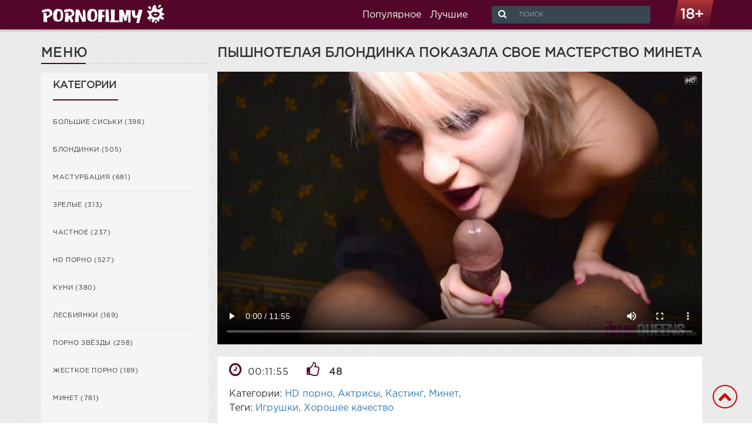

--- FILE ---
content_type: text/html; charset=UTF-8;
request_url: https://porno-filmy-xxx.com/pyshnotelaya-blondinka-pokazala-svoe-masterstvo-mineta/
body_size: 5861
content:
<!DOCTYPE html>
<html lang="ru" prefix="og: http://ogp.me/ns#
              video: http://ogp.me/ns/video#
              ya: http://webmaster.yandex.ru/vocabularies/">

<head>
    <meta charset="utf-8">
    <meta http-equiv="X-UA-Compatible" content="IE=edge">
    <meta name="viewport" content="width=device-width, initial-scale=1">
    <title>Пышнотелая блондинка показала свое мастерство минета в порно фильмах</title>
    <meta name="description" content="Страстная блондинка разделась перед своим дружком и пригласив его на кровать, начала ласкать его болт своими губками. Девушка заводиться от своих оральных ласк и заглатывает большой болт любовника">
    <meta name="keywords" content="язычок, качественно, полирует, шаловливый, соска, Девка, настолько, умелая, головку, достает, девке, застонал, изнеможения, кончил, парень, самих, После, минета, целиком, любовника"> 
    <meta property="og:title" content="Пышнотелая блондинка показала свое мастерство минета" />
    <meta property="og:description" content="Страстная блондинка разделась перед своим дружком и пригласив его на кровать, начала ласкать его болт своими губками. Девушка заводиться от своих оральных ласк и заглатывает большой болт любовника" />
    <meta property="og:type" content="video.other" />
    <meta property="og:video:type" content="video/mp4" />
    <meta property="og:url" content="https://porno-filmy-xxx.com/pyshnotelaya-blondinka-pokazala-svoe-masterstvo-mineta/" />
    <meta property="og:video" content="https://porno-filmy-xxx.com/video/179860.mp4" />
    <meta property="video:duration" content="715" />
    <meta property="og:image" content="https://porno-filmy-xxx.com/small/179860.mp4.jpg" />
    <meta property="og:duration" content="715" />
    <meta property="ya:ovs:status" content="published" />
    <meta property="ya:ovs:content_id" content="16811" />
    <meta property="ya:ovs:upload_date" content="2019-05-21T14:09:00+00:00" />
    <meta property="ya:ovs:adult" content="true" />
    <meta property="ya:ovs:allow_embed" content="true" />
    <meta property="ya:ovs:likes" content="1759" />
    <meta property="ya:ovs:views_total" content="48" />
    <meta property="ya:ovs:available_platform" content="Desktop" />
    <meta property="ya:ovs:available_platform" content="Mobile" />
        <!-- Yandex.Metrika counter -->
<script type="text/javascript" >
   (function(m,e,t,r,i,k,a){m[i]=m[i]||function(){(m[i].a=m[i].a||[]).push(arguments)};
   m[i].l=1*new Date();k=e.createElement(t),a=e.getElementsByTagName(t)[0],k.async=1,k.src=r,a.parentNode.insertBefore(k,a)})
   (window, document, "script", "https://mc.yandex.ru/metrika/tag.js", "ym");

   ym(52773109, "init", {
        clickmap:true,
        trackLinks:true,
        accurateTrackBounce:true,
        webvisor:true
   });
</script>
<noscript><div><img src="https://mc.yandex.ru/watch/52773109" style="position:absolute; left:-9999px;" alt="" /></div></noscript>
<!-- /Yandex.Metrika counter -->
<meta name="yandex-verification" content="965785663181097e" />
<meta name="google-site-verification" content="lfIV80bbShVhiCRwQOaJNyien9xXYRk8uCoEo7w2jX4" />
    <link rel="apple-touch-icon" sizes="57x57" href="/site6/favicons/apple-icon-57x57.png">
    <link rel="apple-touch-icon" sizes="57x57" href="/site6/favicons/apple-icon-57x57.png">
    <link rel="apple-touch-icon" sizes="60x60" href="/site6/favicons/apple-icon-60x60.png">
    <link rel="apple-touch-icon" sizes="72x72" href="/site6/favicons/apple-icon-72x72.png">
    <link rel="apple-touch-icon" sizes="76x76" href="/site6/favicons/apple-icon-76x76.png">
    <link rel="apple-touch-icon" sizes="114x114" href="/site6/favicons/apple-icon-114x114.png">
    <link rel="apple-touch-icon" sizes="120x120" href="/site6/favicons/apple-icon-120x120.png">
    <link rel="apple-touch-icon" sizes="144x144" href="/site6/favicons/apple-icon-144x144.png">
    <link rel="apple-touch-icon" sizes="152x152" href="/site6/favicons/apple-icon-152x152.png">
    <link rel="apple-touch-icon" sizes="180x180" href="/site6/favicons/apple-icon-180x180.png">
    <link rel="icon" type="image/png" sizes="192x192" href="/site6/favicons/android-icon-192x192.png">
    <link rel="icon" type="image/png" sizes="32x32" href="/site6/favicons/favicon-32x32.png">
    <link rel="icon" type="image/png" sizes="96x96" href="/site6/favicons/favicon-96x96.png">
    <link rel="icon" type="image/png" sizes="16x16" href="/site6/favicons/favicon-16x16.png">
    <link rel="manifest" href="/site6/favicons/manifest.json">
    <meta name="msapplication-TileColor" content="#ffffff">
    <meta name="msapplication-TileImage" content="/ms-icon-144x144.png">
    <meta name="theme-color" content="#ffffff">
    <link href="/site6/css/style.css?v=1737" rel="stylesheet">
    <link href="https://maxcdn.bootstrapcdn.com/font-awesome/4.7.0/css/font-awesome.min.css" rel="stylesheet">
    <link rel="canonical" href="https://porno-filmy-xxx.com/pyshnotelaya-blondinka-pokazala-svoe-masterstvo-mineta/"/>
</head>

<body>
    <div class="container-fluid">
        <div class="row">
            <header class="header">
                <div class="container">
                    <div class="header__logo">
                        <a href="/" class="link">
                            <img src="/site6/img/logo-white.png" alt="logotype">
                        </a>
                    </div>
                    <div class="header__18 hidden-xs hidden-sm">
                        <span>18+</span>
                    </div>
                    <form class="header__search" action="/">
                        <button type="submit"><i class="fa fa-search" aria-hidden="true"></i></button>
                        <input type="text" placeholder="поиск" name="q" value="">
                    </form>
                    <ul class="header__nav">
                        <li class="header__nav-link"><a href="/popular">Популярное</a></li>
                        <li class="header__nav-link"><a href="/best">Лучшие</a></li>
                    </ul>
                                    </div>
            </header>
            <div class="container">
                <aside class="aside col-xs-12 col-md-3">
                    <div class="row">
                        <div class="aside__title hidden-xs hidden-sm">
                            <div>меню</div>
                            <span></span><span></span>
                        </div>
                        <div class="aside__categories">
                            <div class="aside__categories__title title">
                                <div>категории</div>
                                <span></span><span></span>
                                <div class="aside__categories_close hidden-md hidden-lg"></div>
                            </div>
                            <ul class="header__categories">
                                                                <li class="aside__categories__category">
                                    <a href="/bolshie-siski/" class="link">
                                        Большие сиськи (<span>398</span>)
                                    </a>
                                </li>
                                                                <li class="aside__categories__category">
                                    <a href="/blondinki/" class="link">
                                        Блондинки (<span>505</span>)
                                    </a>
                                </li>
                                                                <li class="aside__categories__category">
                                    <a href="/masturbaciya/" class="link">
                                        Мастурбация (<span>681</span>)
                                    </a>
                                </li>
                                                                <li class="aside__categories__category">
                                    <a href="/zrelye/" class="link">
                                        Зрелые (<span>313</span>)
                                    </a>
                                </li>
                                                                <li class="aside__categories__category">
                                    <a href="/chastnoe/" class="link">
                                        Частное (<span>237</span>)
                                    </a>
                                </li>
                                                                <li class="aside__categories__category">
                                    <a href="/hd-porno/" class="link">
                                        HD порно (<span>527</span>)
                                    </a>
                                </li>
                                                                <li class="aside__categories__category">
                                    <a href="/kuni/" class="link">
                                        Куни (<span>380</span>)
                                    </a>
                                </li>
                                                                <li class="aside__categories__category">
                                    <a href="/lesbiyanki/" class="link">
                                        Лесбиянки (<span>169</span>)
                                    </a>
                                </li>
                                                                <li class="aside__categories__category">
                                    <a href="/porno-zvezdy/" class="link">
                                        Порно звёзды (<span>258</span>)
                                    </a>
                                </li>
                                                                <li class="aside__categories__category">
                                    <a href="/jestkoe-porno/" class="link">
                                        Жесткое порно (<span>189</span>)
                                    </a>
                                </li>
                                                                <li class="aside__categories__category">
                                    <a href="/minet/" class="link">
                                        Минет (<span>781</span>)
                                    </a>
                                </li>
                                                                <li class="aside__categories__category">
                                    <a href="/molodenkie/" class="link">
                                        Молоденькие (<span>392</span>)
                                    </a>
                                </li>
                                                                <li class="aside__categories__category">
                                    <a href="/ryjie/" class="link">
                                        Рыжие (<span>72</span>)
                                    </a>
                                </li>
                                                                <li class="aside__categories__category">
                                    <a href="/bryunetki/" class="link">
                                        Брюнетки (<span>691</span>)
                                    </a>
                                </li>
                                                                <li class="aside__categories__category">
                                    <a href="/anal/" class="link">
                                        Анал (<span>279</span>)
                                    </a>
                                </li>
                                                                <li class="aside__categories__category">
                                    <a href="/sperma/" class="link">
                                        Сперма (<span>844</span>)
                                    </a>
                                </li>
                                                                <li class="aside__categories__category">
                                    <a href="/lyubitelskoe-porno/" class="link">
                                        Любительское порно (<span>280</span>)
                                    </a>
                                </li>
                                                                <li class="aside__categories__category">
                                    <a href="/spyashchie/" class="link">
                                        Спящие (<span>27</span>)
                                    </a>
                                </li>
                                                                <li class="aside__categories__category">
                                    <a href="/kasting/" class="link">
                                        Кастинг (<span>76</span>)
                                    </a>
                                </li>
                                                                <li class="aside__categories__category">
                                    <a href="/bolshoy-chlen/" class="link">
                                        Большой член (<span>223</span>)
                                    </a>
                                </li>
                                                                <li class="aside__categories__category">
                                    <a href="/na-ulice/" class="link">
                                        На улице (<span>42</span>)
                                    </a>
                                </li>
                                                                <li class="aside__categories__category">
                                    <a href="/chulki/" class="link">
                                        Чулки (<span>270</span>)
                                    </a>
                                </li>
                                                                <li class="aside__categories__category">
                                    <a href="/latinki/" class="link">
                                        Латинки (<span>59</span>)
                                    </a>
                                </li>
                                                                <li class="aside__categories__category">
                                    <a href="/aziatki/" class="link">
                                        Азиатки (<span>86</span>)
                                    </a>
                                </li>
                                                                <li class="aside__categories__category">
                                    <a href="/hudye/" class="link">
                                        Худые (<span>164</span>)
                                    </a>
                                </li>
                                                                <li class="aside__categories__category">
                                    <a href="/tolstye/" class="link">
                                        Толстые (<span>75</span>)
                                    </a>
                                </li>
                                                                <li class="aside__categories__category">
                                    <a href="/studenty/" class="link">
                                        Студенты (<span>326</span>)
                                    </a>
                                </li>
                                                                <li class="aside__categories__category">
                                    <a href="/negry/" class="link">
                                        Негры (<span>83</span>)
                                    </a>
                                </li>
                                                                <li class="aside__categories__category">
                                    <a href="/massaj/" class="link">
                                        Массаж (<span>61</span>)
                                    </a>
                                </li>
                                                                <li class="aside__categories__category">
                                    <a href="/mamy/" class="link">
                                        Мамы (<span>84</span>)
                                    </a>
                                </li>
                                                                <li class="aside__categories__category">
                                    <a href="/russkoe-porno/" class="link">
                                        Русское порно (<span>39</span>)
                                    </a>
                                </li>
                                                                <li class="aside__categories__category">
                                    <a href="/dvoynoe-proniknovenie/" class="link">
                                        Двойное проникновение (<span>136</span>)
                                    </a>
                                </li>
                                                                <li class="aside__categories__category">
                                    <a href="/orgii/" class="link">
                                        Оргии (<span>45</span>)
                                    </a>
                                </li>
                                                                <li class="aside__categories__category">
                                    <a href="/molodye/" class="link">
                                        Молодые (<span>1009</span>)
                                    </a>
                                </li>
                                                                <li class="aside__categories__category">
                                    <a href="/nemeckoe-porno/" class="link">
                                        Немецкое порно (<span>11</span>)
                                    </a>
                                </li>
                                                                <li class="aside__categories__category">
                                    <a href="/yaponki/" class="link">
                                        Японки (<span>24</span>)
                                    </a>
                                </li>
                                                                <li class="aside__categories__category">
                                    <a href="/retro-porno/" class="link">
                                        Ретро порно (<span>30</span>)
                                    </a>
                                </li>
                                                                <li class="aside__categories__category">
                                    <a href="/pervyy-raz/" class="link">
                                        Первый раз (<span>9</span>)
                                    </a>
                                </li>
                                                                <li class="aside__categories__category">
                                    <a href="/bdsm/" class="link">
                                        БДСМ (<span>76</span>)
                                    </a>
                                </li>
                                                                <li class="aside__categories__category">
                                    <a href="/gruppovoe-porno/" class="link">
                                        Групповое порно (<span>262</span>)
                                    </a>
                                </li>
                                                                <li class="aside__categories__category">
                                    <a href="/volosatye/" class="link">
                                        Волосатые (<span>129</span>)
                                    </a>
                                </li>
                                                                <li class="aside__categories__category">
                                    <a href="/starushki/" class="link">
                                        Старушки (<span>8</span>)
                                    </a>
                                </li>
                                                                <li class="aside__categories__category">
                                    <a href="/skvirt/" class="link">
                                        Сквирт (<span>79</span>)
                                    </a>
                                </li>
                                                                <li class="aside__categories__category">
                                    <a href="/iznasilovanie/" class="link">
                                        Изнасилование (<span>23</span>)
                                    </a>
                                </li>
                                                                <li class="aside__categories__category">
                                    <a href="/svingery/" class="link">
                                        Свингеры (<span>16</span>)
                                    </a>
                                </li>
                                                                <li class="aside__categories__category">
                                    <a href="/francuzskoe-porno/" class="link">
                                        Французское порно (<span>8</span>)
                                    </a>
                                </li>
                                                                <li class="aside__categories__category">
                                    <a href="/pyanye/" class="link">
                                        Пьяные (<span>17</span>)
                                    </a>
                                </li>
                                                                <li class="aside__categories__category">
                                    <a href="/znamenitosti/" class="link">
                                        Знаменитости (<span>105</span>)
                                    </a>
                                </li>
                                                                <li class="aside__categories__category">
                                    <a href="/skrytaya-kamera/" class="link">
                                        Скрытая камера (<span>28</span>)
                                    </a>
                                </li>
                                                                <li class="aside__categories__category">
                                    <a href="/domashnee-porno/" class="link">
                                        Домашнее порно (<span>150</span>)
                                    </a>
                                </li>
                                                                <li class="aside__categories__category">
                                    <a href="/incest/" class="link">
                                        Инцест (<span>70</span>)
                                    </a>
                                </li>
                                                                <li class="aside__categories__category">
                                    <a href="/negrityanki/" class="link">
                                        Негритянки (<span>41</span>)
                                    </a>
                                </li>
                                                                <li class="aside__categories__category">
                                    <a href="/vebkamery/" class="link">
                                        Вебкамеры (<span>60</span>)
                                    </a>
                                </li>
                                                                <li class="aside__categories__category">
                                    <a href="/krupnym-planom/" class="link">
                                        Крупным планом (<span>418</span>)
                                    </a>
                                </li>
                                                                <li class="aside__categories__category">
                                    <a href="/orgazm/" class="link">
                                        Оргазм (<span>170</span>)
                                    </a>
                                </li>
                                                                <li class="aside__categories__category">
                                    <a href="/v-mashine/" class="link">
                                        В машине (<span>17</span>)
                                    </a>
                                </li>
                                                                <li class="aside__categories__category">
                                    <a href="/konchayut-vnutr/" class="link">
                                        Кончают внутрь (<span>121</span>)
                                    </a>
                                </li>
                                                                <li class="aside__categories__category">
                                    <a href="/horoshee-kachestvo/" class="link">
                                        Хорошее качество (<span>254</span>)
                                    </a>
                                </li>
                                                                <li class="aside__categories__category">
                                    <a href="/molodye-i-starye/" class="link">
                                        Молодые и старые (<span>45</span>)
                                    </a>
                                </li>
                                                                <li class="aside__categories__category">
                                    <a href="/podrugi/" class="link">
                                        Подруги (<span>246</span>)
                                    </a>
                                </li>
                                                                <li class="aside__categories__category">
                                    <a href="/kukold/" class="link">
                                        Куколд (<span>33</span>)
                                    </a>
                                </li>
                                                                <li class="aside__categories__category">
                                    <a href="/aktrisy/" class="link">
                                        Актрисы (<span>168</span>)
                                    </a>
                                </li>
                                                                <li class="aside__categories__category">
                                    <a href="/bolshaya-jopa/" class="link">
                                        Большая жопа (<span>76</span>)
                                    </a>
                                </li>
                                                                <li class="aside__categories__category">
                                    <a href="/dominirovanie/" class="link">
                                        Доминирование (<span>122</span>)
                                    </a>
                                </li>
                                                                <li class="aside__categories__category">
                                    <a href="/drochka/" class="link">
                                        Дрочка (<span>637</span>)
                                    </a>
                                </li>
                                                                <li class="aside__categories__category">
                                    <a href="/igrushki/" class="link">
                                        Игрушки (<span>310</span>)
                                    </a>
                                </li>
                                                                <li class="aside__categories__category">
                                    <a href="/vuayerizm/" class="link">
                                        Вуайеризм (<span>23</span>)
                                    </a>
                                </li>
                                                                <li class="aside__categories__category">
                                    <a href="/nijnee-bele/" class="link">
                                        Нижнее белье (<span>474</span>)
                                    </a>
                                </li>
                                                                <li class="aside__categories__category">
                                    <a href="/krasotki/" class="link">
                                        Красотки (<span>547</span>)
                                    </a>
                                </li>
                                                            </ul>
                        </div>
                                            </div>
                </aside><main class="video сol-xs-12 col-md-9">
    <h1 class="video__title">
        Пышнотелая блондинка показала свое мастерство минета
    </h1>
    <video poster="/small/179860.mp4.jpg" controls="controls">
        <source src="/video/179860.mp4" type='video/mp4; codecs="avc1.42E01E,mp4a.40.2"'>
    </video>
    <div class="video__info">
        <div class="video__video-meta">
            <div class="video__video-meta_time">
                <i class="fa fa-clock-o" aria-hidden="true"></i>00:11:55
            </div>
            <div class="video__video-meta_like like" data-link="pyshnotelaya-blondinka-pokazala-svoe-masterstvo-mineta" title="up-like" style="cursor: pointer;">
				<i class="fa fa-thumbs-o-up" aria-hidden="true"></i> <strong id="numLike" data-numlike="48">48</strong>
			</div>
        </div>
        <div class="video__video-text">
            <p>
                Категории:
                                <a href="/hd-porno/" class="servon">HD порно</a>                                 <a href="/aktrisy/" class="servon">Актрисы</a>                                                                 <a href="/kasting/" class="servon">Кастинг</a>                                 <a href="/minet/" class="servon">Минет</a>                                                 <br>
                Теги:
                                                                                                <a href="/igrushki/" class="servon">Игрушки</a>                                                                                                 <a href="/horoshee-kachestvo/" class="servon">Хорошее качество</a>                             </p>
            <br>
            <p>
                Страстная блондинка разделась перед своим дружком и пригласив его на кровать, начала ласкать его болт своими губками. Девушка заводиться от своих оральных ласк и заглатывает большой болт любовника целиком. Девка настолько умелая соска, что ее шаловливый язычок качественно полирует головку и достает до самих яиц. После ее минета, парень кончил девке на тело и застонал от изнеможения.
            </p>
        </div>
    </div>
</main>
<div class="more-video col-xs-12 col-md-9">
        <h2 class="more-video__title">
        <div>похожие видео</div>
        <span></span><span></span>
    </h2>
    <div class="row">
                <div class="main__video-wrap col-xs-6 col-sm-6">
            <div class="main__video">
                <a href="/blondinka-v-chulkah-pokazala-master-klass-po-gorlovomu-minetu/" title="Блондинка в чулках показала мастер класс по горловому минету" class="link">
                    <div class="main__video-img js-change-img">
                        <img src="/small/551.mp4.jpg" id="imgform29302" data-clip="551" alt="Блондинка в чулках показала мастер класс по горловому минету" style="display: block;">
                        <span></span>
                    </div>
                    <div class="main__video-time">
                        00:15:48
                    </div>
                    <div class="main__video-text">
                        <p>Блондинка в чулках показала мастер класс по горловому минету</p>
                    </div>
                    <div class="main__video-view">
                        <i class="fa fa-eye" aria-hidden="true"></i>1368
                        <i class="fa fa-thumbs-up" aria-hidden="true" style="margin-left:15px"></i>28
                    </div>
                </a>
            </div>
        </div>
                <div class="main__video-wrap col-xs-6 col-sm-6">
            <div class="main__video">
                <a href="/sisyastaya-blondinka-delaet-gorlovoy-minet-/" title="Сисястая блондинка делает горловой минет " class="link">
                    <div class="main__video-img clip-preview">
                        <img src="/small/229/2291711.mp4.jpg" id="imgform31450" data-clip="2291711" alt="Сисястая блондинка делает горловой минет " style="display: block;">
                        <span></span>
                    </div>
                    <div class="main__video-time">
                        00:33:37
                    </div>
                    <div class="main__video-text">
                        <p>Сисястая блондинка делает горловой минет </p>
                    </div>
                    <div class="main__video-view">
                        <i class="fa fa-eye" aria-hidden="true"></i>1347
                        <i class="fa fa-thumbs-up" aria-hidden="true" style="margin-left:15px"></i>9
                    </div>
                </a>
            </div>
        </div>
                <div class="main__video-wrap col-xs-6 col-sm-6">
            <div class="main__video">
                <a href="/kudryavaya-blondinka-delaet-minet-i-poluchaet-spermu-na-lico/" title="Кудрявая блондинка делает минет и получает сперму на лицо" class="link">
                    <div class="main__video-img js-change-img">
                        <img src="/small/184538.mp4.jpg" id="imgform7841" data-clip="184538" alt="Кудрявая блондинка делает минет и получает сперму на лицо" style="display: block;">
                        <span></span>
                    </div>
                    <div class="main__video-time">
                        00:15:19
                    </div>
                    <div class="main__video-text">
                        <p>Кудрявая блондинка делает минет и получает сперму на лицо</p>
                    </div>
                    <div class="main__video-view">
                        <i class="fa fa-eye" aria-hidden="true"></i>2216
                        <i class="fa fa-thumbs-up" aria-hidden="true" style="margin-left:15px"></i>0
                    </div>
                </a>
            </div>
        </div>
                <div class="main__video-wrap col-xs-6 col-sm-6">
            <div class="main__video">
                <a href="/vo-vremya-massaja-paren-poluchaet-minet-i-konchaet-blondinke-v-rot/" title="Во время массажа парень получает минет и кончает блондинке в рот" class="link">
                    <div class="main__video-img js-change-img">
                        <img src="/small/173167.mp4.jpg" id="imgform12600" data-clip="173167" alt="Во время массажа парень получает минет и кончает блондинке в рот" style="display: block;">
                        <span></span>
                    </div>
                    <div class="main__video-time">
                        00:18:06
                    </div>
                    <div class="main__video-text">
                        <p>Во время массажа парень получает минет и кончает блондинке в рот</p>
                    </div>
                    <div class="main__video-view">
                        <i class="fa fa-eye" aria-hidden="true"></i>2080
                        <i class="fa fa-thumbs-up" aria-hidden="true" style="margin-left:15px"></i>32
                    </div>
                </a>
            </div>
        </div>
                <div class="main__video-wrap col-xs-6 col-sm-6">
            <div class="main__video">
                <a href="/seksualnaya-blondinka-delaet-minet-spyashchemu-drugu/" title="Сексуальная блондинка делает минет спящему другу " class="link">
                    <div class="main__video-img clip-preview">
                        <img src="/small/230/2300046.mp4.jpg" id="imgform32301" data-clip="2300046" alt="Сексуальная блондинка делает минет спящему другу " style="display: block;">
                        <span></span>
                    </div>
                    <div class="main__video-time">
                        00:08:08
                    </div>
                    <div class="main__video-text">
                        <p>Сексуальная блондинка делает минет спящему другу </p>
                    </div>
                    <div class="main__video-view">
                        <i class="fa fa-eye" aria-hidden="true"></i>858
                        <i class="fa fa-thumbs-up" aria-hidden="true" style="margin-left:15px"></i>1
                    </div>
                </a>
            </div>
        </div>
                <div class="main__video-wrap col-xs-6 col-sm-6">
            <div class="main__video">
                <a href="/molodaya-blondinka-obojaet-delat-glubokiy-minet/" title="Молодая блондинка обожает делать глубокий минет" class="link">
                    <div class="main__video-img clip-preview">
                        <img src="/small/230/2303369.mp4.jpg" id="imgform35715" data-clip="2303369" alt="Молодая блондинка обожает делать глубокий минет" style="display: block;">
                        <span></span>
                    </div>
                    <div class="main__video-time">
                        00:08:04
                    </div>
                    <div class="main__video-text">
                        <p>Молодая блондинка обожает делать глубокий минет</p>
                    </div>
                    <div class="main__video-view">
                        <i class="fa fa-eye" aria-hidden="true"></i>660
                        <i class="fa fa-thumbs-up" aria-hidden="true" style="margin-left:15px"></i>0
                    </div>
                </a>
            </div>
        </div>
                <div class="main__video-wrap col-xs-6 col-sm-6">
            <div class="main__video">
                <a href="/yunaya-kiska-pokazala-masterstvo-mineta/" title="Юная киска показала мастерство минета" class="link">
                    <div class="main__video-img js-change-img">
                        <img src="/small/179494.mp4.jpg" id="imgform16327" data-clip="179494" alt="Юная киска показала мастерство минета" style="display: block;">
                        <span></span>
                    </div>
                    <div class="main__video-time">
                        00:21:59
                    </div>
                    <div class="main__video-text">
                        <p>Юная киска показала мастерство минета</p>
                    </div>
                    <div class="main__video-view">
                        <i class="fa fa-eye" aria-hidden="true"></i>1429
                        <i class="fa fa-thumbs-up" aria-hidden="true" style="margin-left:15px"></i>53
                    </div>
                </a>
            </div>
        </div>
                <div class="main__video-wrap col-xs-6 col-sm-6">
            <div class="main__video">
                <a href="/yunaya-soska-strochit-minetik-svoemu-druzhku/" title="Юная соска строчит минетик своему дружку" class="link">
                    <div class="main__video-img js-change-img">
                        <img src="/small/175176.mp4.jpg" id="imgform11066" data-clip="175176" alt="Юная соска строчит минетик своему дружку" style="display: block;">
                        <span></span>
                    </div>
                    <div class="main__video-time">
                        00:06:00
                    </div>
                    <div class="main__video-text">
                        <p>Юная соска строчит минетик своему дружку</p>
                    </div>
                    <div class="main__video-view">
                        <i class="fa fa-eye" aria-hidden="true"></i>1478
                        <i class="fa fa-thumbs-up" aria-hidden="true" style="margin-left:15px"></i>38
                    </div>
                </a>
            </div>
        </div>
            </div>
</div>
</div>			<div class="footer col-xs-12">
                <div class="container">
                    <div class="footer__text">
                        <a href="/" class="footer__logo">
                            <img src="/site6/img/logo-2.png" alt="logotype">
                        </a>
                        2026 porno-filmy-xxx.com
                        <div class="ya-share2" data-services="vkontakte,facebook,odnoklassniki,twitter,telegram"></div>
                        <div class="scrollToTop">
                            <i class="fa fa-chevron-up" aria-hidden="true"></i>
                        </div>
                    </div>
                </div>
            </div>
		</div>
	</div>
</div>


    <style>
        .footer__categories-list {
            padding-left: 40px;
        }
        .footer__categories-list li {
            list-style: disc;
        }
    </style>


<script src="https://code.jquery.com/jquery-3.1.1.min.js"></script>
<script src='/site6/js/main.js?v=1737'></script>
    <script src='/scripts/clipPreview.js?v=1737' type='text/javascript'></script>
    <script src='/scripts/filter.js?v=1737' type='text/javascript'></script>
    <script src='/scripts/imageChange.js?v=1737' type='text/javascript'></script>
    <script src='/scripts/jquery-3.5.1.min.js?v=1737' type='text/javascript'></script>
    <script src='/scripts/like.js?v=1737' type='text/javascript'></script>
    <script src='/scripts/scrollUp.js?v=1737' type='text/javascript'></script>
<script src="https://yastatic.net/es5-shims/0.0.2/es5-shims.min.js"></script>
<script src="https://yastatic.net/share2/share.js"></script>
<script defer src="https://static.cloudflareinsights.com/beacon.min.js/vcd15cbe7772f49c399c6a5babf22c1241717689176015" integrity="sha512-ZpsOmlRQV6y907TI0dKBHq9Md29nnaEIPlkf84rnaERnq6zvWvPUqr2ft8M1aS28oN72PdrCzSjY4U6VaAw1EQ==" data-cf-beacon='{"version":"2024.11.0","token":"143e5b8127684af984ae5d86a407f359","r":1,"server_timing":{"name":{"cfCacheStatus":true,"cfEdge":true,"cfExtPri":true,"cfL4":true,"cfOrigin":true,"cfSpeedBrain":true},"location_startswith":null}}' crossorigin="anonymous"></script>
</body>
</html>


--- FILE ---
content_type: text/css
request_url: https://porno-filmy-xxx.com/site6/css/style.css?v=1737
body_size: 10922
content:
@charset "UTF-8";
@font-face {
    font-family: "GothamProRegular";
    src: url("../fonts/GothamProRegular/GothamProRegular.eot");
    src: url("../fonts/GothamProRegular/GothamProRegular.eot?#iefix")format("embedded-opentype"),
    url("../fonts/GothamProRegular/GothamProRegular.woff") format("woff"),
    url("../fonts/GothamProRegular/GothamProRegular.ttf") format("truetype");
    font-style: normal;
    font-weight: normal;
}

@font-face {
    font-family: "GothamProBold";
    src: url("../fonts/GothamProBold/GothamProBold.eot");
    src: url("../fonts/GothamProBold/GothamProBold.eot?#iefix")format("embedded-opentype"),
    url("../fonts/GothamProBold/GothamProBold.woff") format("woff"),
    url("../fonts/GothamProBold/GothamProBold.ttf") format("truetype");
    font-style: normal;
    font-weight: normal;
}

@font-face {
    font-family: "GothamProBlack";
    src: url("../fonts/GothamProBlack/GothamProBlack.eot");
    src: url("../fonts/GothamProBlack/GothamProBlack.eot?#iefix")format("embedded-opentype"),
    url("../fonts/GothamProBlack/GothamProBlack.woff") format("woff"),
    url("../fonts/GothamProBlack/GothamProBlack.ttf") format("truetype");
    font-style: normal;
    font-weight: normal;
}

@font-face {
    font-family: "GothamProItalic";
    src: url("../fonts/GothamProItalic/GothamProItalic.eot");
    src: url("../fonts/GothamProItalic/GothamProItalic.eot?#iefix")format("embedded-opentype"),
    url("../fonts/GothamProItalic/GothamProItalic.woff") format("woff"),
    url("../fonts/GothamProItalic/GothamProItalic.ttf") format("truetype");
    font-style: normal;
    font-weight: normal;
}

@font-face {
    font-family: "GothamProMedium";
    src: url("../fonts/GothamProMedium/GothamProMedium.eot");
    src: url("../fonts/GothamProMedium/GothamProMedium.eot?#iefix")format("embedded-opentype"),
    url("../fonts/GothamProMedium/GothamProMedium.woff") format("woff"),
    url("../fonts/GothamProMedium/GothamProMedium.ttf") format("truetype");
    font-style: normal;
    font-weight: normal;
}

@font-face {
    font-family: "GothamProLight";
    src: url("../fonts/GothamProLight/GothamProLight.eot");
    src: url("../fonts/GothamProLight/GothamProLight.eot?#iefix")format("embedded-opentype"),
    url("../fonts/GothamProLight/GothamProLight.woff") format("woff"),
    url("../fonts/GothamProLight/GothamProLight.ttf") format("truetype");
    font-style: normal;
    font-weight: normal;
}

@font-face {
    font-family: "GothamProMediumItalic";
    src: url("../fonts/GothamProMediumItalic/GothamProMediumItalic.eot");
    src: url("../fonts/GothamProMediumItalic/GothamProMediumItalic.eot?#iefix")format("embedded-opentype"),
    url("../fonts/GothamProMediumItalic/GothamProMediumItalic.woff") format("woff"),
    url("../fonts/GothamProMediumItalic/GothamProMediumItalic.ttf") format("truetype");
    font-style: normal;
    font-weight: normal;
}

@font-face {
    font-family: "GothamProLightItalic";
    src: url("../fonts/GothamProLightItalic/GothamProLightItalic.eot");
    src: url("../fonts/GothamProLightItalic/GothamProLightItalic.eot?#iefix")format("embedded-opentype"),
    url("../fonts/GothamProLightItalic/GothamProLightItalic.woff") format("woff"),
    url("../fonts/GothamProLightItalic/GothamProLightItalic.ttf") format("truetype");
    font-style: normal;
    font-weight: normal;
}

@font-face {
    font-family: "GothamProBoldItalic";
    src: url("../fonts/GothamProBoldItalic/GothamProBoldItalic.eot");
    src: url("../fonts/GothamProBoldItalic/GothamProBoldItalic.eot?#iefix")format("embedded-opentype"),
    url("../fonts/GothamProBoldItalic/GothamProBoldItalic.woff") format("woff"),
    url("../fonts/GothamProBoldItalic/GothamProBoldItalic.ttf") format("truetype");
    font-style: normal;
    font-weight: normal;
}

@font-face {
    font-family: "GothamProBlackItalic";
    src: url("../fonts/GothamProBlackItalic/GothamProBlackItalic.eot");
    src: url("../fonts/GothamProBlackItalic/GothamProBlackItalic.eot?#iefix")format("embedded-opentype"),
    url("../fonts/GothamProBlackItalic/GothamProBlackItalic.woff") format("woff"),
    url("../fonts/GothamProBlackItalic/GothamProBlackItalic.ttf") format("truetype");
    font-style: normal;
    font-weight: normal;
}

.re_linking_2>p {
    font-family: 'Roboto Slab', serif;
    font-weight: bold;
    color: #313131;
    text-transform: uppercase;
    line-height: 1;
    letter-spacing: 0.06em;
    font-size: 22px;
    margin-bottom: 17px;
}

.re_linking_2 {
    margin-bottom: 10px;
}

.re_linking_2>a>img {
    width: 100%;
}

.re_linking {
    margin-left: 30px;
    position: relative;
    display: inline-block;
    vertical-align: top;
    margin-top: 13px;
}


.re_linking a {
    margin-top: -10px;
    padding-left: 10px;
    text-decoration: none;
    outline: none;
    color: #fff;
    display: inline-block;
    position: relative;
    border: 1px solid;
    border-image: linear-gradient(180deg, #ff3000, #ed0200, #ff096c, #d50082);
    border-image-slice: 1;
    overflow: hidden;
    letter-spacing: 2px;
    transition: .8s cubic-bezier(.165, .84, .44, 1);
    padding-right: 6px;
    padding-top: 10px;
    padding-bottom: 10px;
}


}
.re_linking a:before {
    content: "";
    position: absolute;
    left: 0;
    top: 0;
    height: 0;
    width: 100%;
    z-index: -1;
    color: white;
    background: linear-gradient(180deg, #ff3000, #ed0200, #ff096c, #d50082);
    transition: .8s cubic-bezier(.165, .84, .44, 1);
}
.re_linking a:hover {
    background: rgba(255, 255, 255, 0);
}
.re_linking a:hover:before {
    bottom: 0%;
    top: auto;
    height: 100%;
}

.clip-preview {
    position: relative;
    display: block;
}


.clip-preview:after {
    position: absolute;
    bottom: 0%;
    left: 0;
    width: 0;
    height: 4px;
    background: #530629;
    display: block;
    content: '';
    top: 0;
}

.clip-preview:hover:after {
    transition: width 2s ease-in-out;
    width: 100%;
}


@media (max-width: 991px) {
    .re_linking {
        margin-top: 35px;
        margin-left: 0px;
    }

    .re_linking a {
        color: #444 !important;
    }

    .re_linking_3 {
        margin-top: 0px !important;
    }
}

.re_linking_3 {
    position: relative;
    display: inline-block;
    vertical-align: top;
    margin-top: 20px;
}

.re_linking_3 a {
    margin-top: -10px;
    padding-left: 10px;
    text-decoration: none;
    outline: none;
    color: #333;
    display: inline-block;
    position: relative;
    border: 1px solid;
    border-image: linear-gradient(180deg, #ff3000, #ed0200, #ff096c, #d50082);
    border-image-slice: 1;
    overflow: hidden;
    letter-spacing: 2px;
    transition: .8s cubic-bezier(.165, .84, .44, 1);
    padding-right: 6px;
    padding-top: 10px;
    padding-bottom: 10px;
}
.re_linking_3 a:before {
    content: "";
    position: absolute;
    left: 0;
    top: 0;
    height: 0;
    width: 100%;
    z-index: -1;
    color: white;
    background: linear-gradient(180deg,
    #ff3000,
    #ed0200,
    #ff096c,
    #d50082);
    transition: .8s cubic-bezier(.165,
    .84,
    .44,
    1);
}
.re_linking_3 a:hover {
    background: rgba(255,
    255,
    255,
    0);
}
.re_linking_3 a:hover:before {
    bottom: 0%;
    top: auto;
    height: 100%;
}



/* base */
html,
body,
div,
span,
applet,
object,
iframe,
h1,
h2,
h3,
h4,
h5,
h6,
p,
blockquote,
pre,
a,
abbr,
acronym,
address,
big,
cite,
code,
del,
dfn,
em,
img,
ins,
kbd,
q,
s,
samp,
small,
strike,
strong,
sub,
sup,
tt,
var,
b,
u,
i,
center,
dl,
dt,
dd,
ol,
ul,
li,
fieldset,
form,
label,
legend,
table,
caption,
tbody,
tfoot,
thead,
tr,
th,
td,
article,
aside,
canvas,
details,
embed,
figure,
figcaption,
footer,
header,
hgroup,
menu,
nav,
output,
ruby,
section,
summary,
time,
mark,
audio,
video {
    margin: 0;
    padding: 0;
    border: 0;
    font: inherit;
    font-size: 100%;
    vertical-align: baseline;
}

html {
  line-height: 1;
}
.scrollToTop{
  position: fixed;
  right: 25px;
  bottom: 25px;
  z-index: 55;
  padding: 5px 7px;
  cursor: pointer;
  border-radius: 50%;
  border: 2px solid #d50000;
}
.scrollToTop i{
  font-size: 24px;
  color: #d50000;
}

.header__nav{
    width: 220px;
    margin-top: 15px;
    float: right;
}
.header__nav-link{
    float: left;
    margin-right: 15px; 
}
.header__nav-link a{
    color: #fff;
}

ol,
ul {
    list-style: none;
}

table {
    border-collapse: collapse;
    border-spacing: 0;
}

caption,
th,
td {
    text-align: left;
    font-weight: normal;
    vertical-align: middle;
}

q,
blockquote {
    quotes: none;
}
q:before,
q:after,
blockquote:before,
blockquote:after {
    content: "";
    content: none;
}

a img {
    border: none;
}

elements-of-type(html5-block) {
    display: block;
}

body,
html {
    color: #000;
    background-image: url(../img/bg-5.jpg);
    background-repeat: repeat;
}

div {
    position: relative;
}


/*!
 * Bootstrap v3.3.1 (http://getbootstrap.com)
 * Copyright 2011-2014 Twitter, Inc.
 * Licensed under MIT (https://github.com/twbs/bootstrap/blob/master/LICENSE)
 */

/*!
 * Generated using the Bootstrap Customizer (http://getbootstrap.com/customize/?id=386c1c225836e5ea6820)
 * Config saved to config.json and https://gist.github.com/386c1c225836e5ea6820
 */

/*! normalize.css v3.0.2 | MIT License | git.io/normalize */
html {
    font-family: sans-serif;
    -ms-text-size-adjust: 100%;
    -webkit-text-size-adjust: 100%;
}

body {
    margin: 0;
}

article,
aside,
details,
figcaption,
figure,
footer,
header,
hgroup,
main,
menu,
nav,
section,
summary {
    display: block;
}

audio,
canvas,
progress,
video {
    display: inline-block;
    vertical-align: baseline;
}

audio:not([controls]) {
    display: none;
    height: 0;
}

[hidden],
template {
    display: none;
}

a {
    background-color: transparent;
}

a:active,
a:hover {
    outline: 0;
}

abbr[title] {
    border-bottom: 1px dotted;
}

b,
strong {
    font-weight: bold;
}

dfn {
    font-style: italic;
}

h1 {
    font-size: 2em;
    margin: 0.67em 0;
}

mark {
    background: #ff0;
    color: #000;
}

small {
    font-size: 80%;
}

sub,
sup {
    font-size: 75%;
    line-height: 0;
    position: relative;
    vertical-align: baseline;
}

sup {
    top: -0.5em;
}

sub {
    bottom: -0.25em;
}

img {
    border: 0;
}

svg:not(:root) {
    overflow: hidden;
}

figure {
    margin: 1em 40px;
}

hr {
    -moz-box-sizing: content-box;
    -webkit-box-sizing: content-box;
    box-sizing: content-box;
    height: 0;
}

pre {
    overflow: auto;
}

code,
kbd,
pre,
samp {
    font-family: monospace,
    monospace;
    font-size: 1em;
}

button,
input,
optgroup,
select,
textarea {
    color: inherit;
    font: inherit;
    margin: 0;
}

button {
    overflow: visible;
}

button,
select {
    text-transform: none;
}

button,
html input[type="button"],
input[type="reset"],
input[type="submit"] {
    -webkit-appearance: button;
    cursor: pointer;
}

button[disabled],
html input[disabled] {
    cursor: default;
}

button::-moz-focus-inner,
input::-moz-focus-inner {
    border: 0;
    padding: 0;
}

input {
    line-height: normal;
}

input[type="checkbox"],
input[type="radio"] {
    -webkit-box-sizing: border-box;
    -moz-box-sizing: border-box;
    box-sizing: border-box;
    padding: 0;
}

input[type="number"]::-webkit-inner-spin-button,
input[type="number"]::-webkit-outer-spin-button {
    height: auto;
}

input[type="search"] {
    -webkit-appearance: textfield;
    -moz-box-sizing: content-box;
    -webkit-box-sizing: content-box;
    box-sizing: content-box;
}

input[type="search"]::-webkit-search-cancel-button,
input[type="search"]::-webkit-search-decoration {
    -webkit-appearance: none;
}

fieldset {
    border: 1px solid #c0c0c0;
    margin: 0 2px;
    padding: 0.35em 0.625em 0.75em;
}

legend {
    border: 0;
    padding: 0;
}

textarea {
    overflow: auto;
}

optgroup {
    font-weight: bold;
}

table {
    border-collapse: collapse;
    border-spacing: 0;
}

td,
th {
    padding: 0;
}

* {
    -webkit-box-sizing: border-box;
    -moz-box-sizing: border-box;
    box-sizing: border-box;
}

*:before,
*:after {
    -webkit-box-sizing: border-box;
    -moz-box-sizing: border-box;
    box-sizing: border-box;
}

html {
    font-size: 10px;
    -webkit-tap-highlight-color: transparent;
}

body {
    font-family: "GothamProRegular",
    Helvetica,
    Arial,
    sans-serif;
    font-size: 14px;
    line-height: 1.42857143;
    color: #333;
    background-color: #fff;
}

input,
button,
select,
textarea {
    font-family: inherit;
    font-size: inherit;
    line-height: inherit;
}

a {
    color: #337ab7;
    text-decoration: none;
}

a:focus {
    outline: thin dotted;
    outline: 5px auto -webkit-focus-ring-color;
    outline-offset: -2px;
}

figure {
    margin: 0;
}

img {
    vertical-align: middle;
}

.img-responsive {
    display: block;
    max-width: 100%;
    height: auto;
}

.img-rounded {
    border-radius: 6px;
}

.img-thumbnail {
    padding: 4px;
    line-height: 1.42857143;
    background-color: #fff;
    border: 1px solid #ddd;
    border-radius: 4px;
    -webkit-transition: all .2s ease-in-out;
    -o-transition: all .2s ease-in-out;
    transition: all .2s ease-in-out;
    display: inline-block;
    max-width: 100%;
    height: auto;
}

.img-circle {
    border-radius: 50%;
}

hr {
    margin-top: 20px;
    margin-bottom: 20px;
    border: 0;
    border-top: 1px solid #eee;
}

.sr-only {
    position: absolute;
    width: 1px;
    height: 1px;
    margin: -1px;
    padding: 0;
    overflow: hidden;
    clip: rect(0,
    0,
    0,
    0);
    border: 0;
}

.sr-only-focusable:active,
.sr-only-focusable:focus {
    position: static;
    width: auto;
    height: auto;
    margin: 0;
    overflow: visible;
    clip: auto;
}

.container {
    margin-right: auto;
    margin-left: auto;
    padding-left: 15px;
    padding-right: 15px;
}

@media (min-width: 768px) {
    .container {
        width: 750px;
    }
}

@media (min-width: 992px) {
    .container {
        width: 970px;
    }
}

@media (min-width: 1200px) {
    .container {
        width: 1170px;
    }
}

.container-fluid {
    margin-right: auto;
    margin-left: auto;
    padding-left: 15px;
    padding-right: 15px;
}

.row {
    margin-left: -15px;
    margin-right: -15px;
}

.col-xs-1,
.col-sm-1,
.col-md-1,
.col-lg-1,
.col-xs-2,
.col-sm-2,
.col-md-2,
.col-lg-2,
.col-xs-3,
.col-sm-3,
.col-md-3,
.col-lg-3,
.col-xs-4,
.col-sm-4,
.col-md-4,
.col-lg-4,
.col-xs-5,
.col-sm-5,
.col-md-5,
.col-lg-5,
.col-xs-6,
.col-sm-6,
.col-md-6,
.col-lg-6,
.col-xs-7,
.col-sm-7,
.col-md-7,
.col-lg-7,
.col-xs-8,
.col-sm-8,
.col-md-8,
.col-lg-8,
.col-xs-9,
.col-sm-9,
.col-md-9,
.col-lg-9,
.col-xs-10,
.col-sm-10,
.col-md-10,
.col-lg-10,
.col-xs-11,
.col-sm-11,
.col-md-11,
.col-lg-11,
.col-xs-12,
.col-sm-12,
.col-md-12,
.col-lg-12 {
    position: relative;
    min-height: 1px;
    padding-left: 15px;
    padding-right: 15px;
}

.col-xs-1,
.col-xs-2,
.col-xs-3,
.col-xs-4,
.col-xs-5,
.col-xs-6,
.col-xs-7,
.col-xs-8,
.col-xs-9,
.col-xs-10,
.col-xs-11,
.col-xs-12 {
    float: left;
}

.col-xs-12 {
    width: 100%;
}

.col-xs-11 {
    width: 91.66666667%;
}

.col-xs-10 {
    width: 83.33333333%;
}

.col-xs-9 {
    width: 75%;
}

.col-xs-8 {
    width: 66.66666667%;
}

.col-xs-7 {
    width: 58.33333333%;
}

.col-xs-6 {
    width: 50%;
}

.col-xs-5 {
    width: 41.66666667%;
}

.col-xs-4 {
    width: 33.33333333%;
}

.col-xs-3 {
    width: 25%;
}

.col-xs-2 {
    width: 16.66666667%;
}

.col-xs-1 {
    width: 8.33333333%;
}

.col-xs-pull-12 {
    right: 100%;
}

.col-xs-pull-11 {
    right: 91.66666667%;
}

.col-xs-pull-10 {
    right: 83.33333333%;
}

.col-xs-pull-9 {
    right: 75%;
}

.col-xs-pull-8 {
    right: 66.66666667%;
}

.col-xs-pull-7 {
    right: 58.33333333%;
}

.col-xs-pull-6 {
    right: 50%;
}

.col-xs-pull-5 {
    right: 41.66666667%;
}

.col-xs-pull-4 {
    right: 33.33333333%;
}

.col-xs-pull-3 {
    right: 25%;
}

.col-xs-pull-2 {
    right: 16.66666667%;
}

.col-xs-pull-1 {
    right: 8.33333333%;
}

.col-xs-pull-0 {
    right: auto;
}

.col-xs-push-12 {
    left: 100%;
}

.col-xs-push-11 {
    left: 91.66666667%;
}

.col-xs-push-10 {
    left: 83.33333333%;
}

.col-xs-push-9 {
    left: 75%;
}

.col-xs-push-8 {
    left: 66.66666667%;
}

.col-xs-push-7 {
    left: 58.33333333%;
}

.col-xs-push-6 {
    left: 50%;
}

.col-xs-push-5 {
    left: 41.66666667%;
}

.col-xs-push-4 {
    left: 33.33333333%;
}

.col-xs-push-3 {
    left: 25%;
}

.col-xs-push-2 {
    left: 16.66666667%;
}

.col-xs-push-1 {
    left: 8.33333333%;
}

.col-xs-push-0 {
    left: auto;
}

.col-xs-offset-12 {
    margin-left: 100%;
}

.col-xs-offset-11 {
    margin-left: 91.66666667%;
}

.col-xs-offset-10 {
    margin-left: 83.33333333%;
}

.col-xs-offset-9 {
    margin-left: 75%;
}

.col-xs-offset-8 {
    margin-left: 66.66666667%;
}

.col-xs-offset-7 {
    margin-left: 58.33333333%;
}

.col-xs-offset-6 {
    margin-left: 50%;
}

.col-xs-offset-5 {
    margin-left: 41.66666667%;
}

.col-xs-offset-4 {
    margin-left: 33.33333333%;
}

.col-xs-offset-3 {
    margin-left: 25%;
}

.col-xs-offset-2 {
    margin-left: 16.66666667%;
}

.col-xs-offset-1 {
    margin-left: 8.33333333%;
}

.col-xs-offset-0 {
    margin-left: 0;
}

@media (min-width: 768px) {
    .col-sm-1,
    .col-sm-2,
    .col-sm-3,
    .col-sm-4,
    .col-sm-5,
    .col-sm-6,
    .col-sm-7,
    .col-sm-8,
    .col-sm-9,
    .col-sm-10,
    .col-sm-11,
    .col-sm-12 {
        float: left;
    }
    .col-sm-12 {
        width: 100%;
    }
    .col-sm-11 {
        width: 91.66666667%;
    }
    .col-sm-10 {
        width: 83.33333333%;
    }
    .col-sm-9 {
        width: 75%;
    }
    .col-sm-8 {
        width: 66.66666667%;
    }
    .col-sm-7 {
        width: 58.33333333%;
    }
    .col-sm-6 {
        width: 50%;
    }
    .col-sm-5 {
        width: 41.66666667%;
    }
    .col-sm-4 {
        width: 33.33333333%;
    }
    .col-sm-3 {
        width: 25%;
    }
    .col-sm-2 {
        width: 16.66666667%;
    }
    .col-sm-1 {
        width: 8.33333333%;
    }
    .col-sm-pull-12 {
        right: 100%;
    }
    .col-sm-pull-11 {
        right: 91.66666667%;
    }
    .col-sm-pull-10 {
        right: 83.33333333%;
    }
    .col-sm-pull-9 {
        right: 75%;
    }
    .col-sm-pull-8 {
        right: 66.66666667%;
    }
    .col-sm-pull-7 {
        right: 58.33333333%;
    }
    .col-sm-pull-6 {
        right: 50%;
    }
    .col-sm-pull-5 {
        right: 41.66666667%;
    }
    .col-sm-pull-4 {
        right: 33.33333333%;
    }
    .col-sm-pull-3 {
        right: 25%;
    }
    .col-sm-pull-2 {
        right: 16.66666667%;
    }
    .col-sm-pull-1 {
        right: 8.33333333%;
    }
    .col-sm-pull-0 {
        right: auto;
    }
    .col-sm-push-12 {
        left: 100%;
    }
    .col-sm-push-11 {
        left: 91.66666667%;
    }
    .col-sm-push-10 {
        left: 83.33333333%;
    }
    .col-sm-push-9 {
        left: 75%;
    }
    .col-sm-push-8 {
        left: 66.66666667%;
    }
    .col-sm-push-7 {
        left: 58.33333333%;
    }
    .col-sm-push-6 {
        left: 50%;
    }
    .col-sm-push-5 {
        left: 41.66666667%;
    }
    .col-sm-push-4 {
        left: 33.33333333%;
    }
    .col-sm-push-3 {
        left: 25%;
    }
    .col-sm-push-2 {
        left: 16.66666667%;
    }
    .col-sm-push-1 {
        left: 8.33333333%;
    }
    .col-sm-push-0 {
        left: auto;
    }
    .col-sm-offset-12 {
        margin-left: 100%;
    }
    .col-sm-offset-11 {
        margin-left: 91.66666667%;
    }
    .col-sm-offset-10 {
        margin-left: 83.33333333%;
    }
    .col-sm-offset-9 {
        margin-left: 75%;
    }
    .col-sm-offset-8 {
        margin-left: 66.66666667%;
    }
    .col-sm-offset-7 {
        margin-left: 58.33333333%;
    }
    .col-sm-offset-6 {
        margin-left: 50%;
    }
    .col-sm-offset-5 {
        margin-left: 41.66666667%;
    }
    .col-sm-offset-4 {
        margin-left: 33.33333333%;
    }
    .col-sm-offset-3 {
        margin-left: 25%;
    }
    .col-sm-offset-2 {
        margin-left: 16.66666667%;
    }
    .col-sm-offset-1 {
        margin-left: 8.33333333%;
    }
    .col-sm-offset-0 {
        margin-left: 0;
    }
}

@media (min-width: 992px) {
    .col-md-1,
    .col-md-2,
    .col-md-3,
    .col-md-4,
    .col-md-5,
    .col-md-6,
    .col-md-7,
    .col-md-8,
    .col-md-9,
    .col-md-10,
    .col-md-11,
    .col-md-12 {
        float: left;
    }
    .col-md-12 {
        width: 100%;
    }
    .col-md-11 {
        width: 91.66666667%;
    }
    .col-md-10 {
        width: 83.33333333%;
    }
    .col-md-9 {
        width: 75%;
    }
    .col-md-8 {
        width: 66.66666667%;
    }
    .col-md-7 {
        width: 58.33333333%;
    }
    .col-md-6 {
        width: 50%;
    }
    .col-md-5 {
        width: 41.66666667%;
    }
    .col-md-4 {
        width: 33.33333333%;
    }
    .col-md-3 {
        width: 25%;
    }
    .col-md-2 {
        width: 16.66666667%;
    }
    .col-md-1 {
        width: 8.33333333%;
    }
    .col-md-pull-12 {
        right: 100%;
    }
    .col-md-pull-11 {
        right: 91.66666667%;
    }
    .col-md-pull-10 {
        right: 83.33333333%;
    }
    .col-md-pull-9 {
        right: 75%;
    }
    .col-md-pull-8 {
        right: 66.66666667%;
    }
    .col-md-pull-7 {
        right: 58.33333333%;
    }
    .col-md-pull-6 {
        right: 50%;
    }
    .col-md-pull-5 {
        right: 41.66666667%;
    }
    .col-md-pull-4 {
        right: 33.33333333%;
    }
    .col-md-pull-3 {
        right: 25%;
    }
    .col-md-pull-2 {
        right: 16.66666667%;
    }
    .col-md-pull-1 {
        right: 8.33333333%;
    }
    .col-md-pull-0 {
        right: auto;
    }
    .col-md-push-12 {
        left: 100%;
    }
    .col-md-push-11 {
        left: 91.66666667%;
    }
    .col-md-push-10 {
        left: 83.33333333%;
    }
    .col-md-push-9 {
        left: 75%;
    }
    .col-md-push-8 {
        left: 66.66666667%;
    }
    .col-md-push-7 {
        left: 58.33333333%;
    }
    .col-md-push-6 {
        left: 50%;
    }
    .col-md-push-5 {
        left: 41.66666667%;
    }
    .col-md-push-4 {
        left: 33.33333333%;
    }
    .col-md-push-3 {
        left: 25%;
    }
    .col-md-push-2 {
        left: 16.66666667%;
    }
    .col-md-push-1 {
        left: 8.33333333%;
    }
    .col-md-push-0 {
        left: auto;
    }
    .col-md-offset-12 {
        margin-left: 100%;
    }
    .col-md-offset-11 {
        margin-left: 91.66666667%;
    }
    .col-md-offset-10 {
        margin-left: 83.33333333%;
    }
    .col-md-offset-9 {
        margin-left: 75%;
    }
    .col-md-offset-8 {
        margin-left: 66.66666667%;
    }
    .col-md-offset-7 {
        margin-left: 58.33333333%;
    }
    .col-md-offset-6 {
        margin-left: 50%;
    }
    .col-md-offset-5 {
        margin-left: 41.66666667%;
    }
    .col-md-offset-4 {
        margin-left: 33.33333333%;
    }
    .col-md-offset-3 {
        margin-left: 25%;
    }
    .col-md-offset-2 {
        margin-left: 16.66666667%;
    }
    .col-md-offset-1 {
        margin-left: 8.33333333%;
    }
    .col-md-offset-0 {
        margin-left: 0;
    }
}

@media (min-width: 1200px) {
    .col-lg-1,
    .col-lg-2,
    .col-lg-3,
    .col-lg-4,
    .col-lg-5,
    .col-lg-6,
    .col-lg-7,
    .col-lg-8,
    .col-lg-9,
    .col-lg-10,
    .col-lg-11,
    .col-lg-12 {
        float: left;
    }
    .col-lg-12 {
        width: 100%;
    }
    .col-lg-11 {
        width: 91.66666667%;
    }
    .col-lg-10 {
        width: 83.33333333%;
    }
    .col-lg-9 {
        width: 75%;
    }
    .col-lg-8 {
        width: 66.66666667%;
    }
    .col-lg-7 {
        width: 58.33333333%;
    }
    .col-lg-6 {
        width: 50%;
    }
    .col-lg-5 {
        width: 41.66666667%;
    }
    .col-lg-4 {
        width: 33.33333333%;
    }
    .col-lg-3 {
        width: 25%;
    }
    .col-lg-2 {
        width: 16.66666667%;
    }
    .col-lg-1 {
        width: 8.33333333%;
    }
    .col-lg-pull-12 {
        right: 100%;
    }
    .col-lg-pull-11 {
        right: 91.66666667%;
    }
    .col-lg-pull-10 {
        right: 83.33333333%;
    }
    .col-lg-pull-9 {
        right: 75%;
    }
    .col-lg-pull-8 {
        right: 66.66666667%;
    }
    .col-lg-pull-7 {
        right: 58.33333333%;
    }
    .col-lg-pull-6 {
        right: 50%;
    }
    .col-lg-pull-5 {
        right: 41.66666667%;
    }
    .col-lg-pull-4 {
        right: 33.33333333%;
    }
    .col-lg-pull-3 {
        right: 25%;
    }
    .col-lg-pull-2 {
        right: 16.66666667%;
    }
    .col-lg-pull-1 {
        right: 8.33333333%;
    }
    .col-lg-pull-0 {
        right: auto;
    }
    .col-lg-push-12 {
        left: 100%;
    }
    .col-lg-push-11 {
        left: 91.66666667%;
    }
    .col-lg-push-10 {
        left: 83.33333333%;
    }
    .col-lg-push-9 {
        left: 75%;
    }
    .col-lg-push-8 {
        left: 66.66666667%;
    }
    .col-lg-push-7 {
        left: 58.33333333%;
    }
    .col-lg-push-6 {
        left: 50%;
    }
    .col-lg-push-5 {
        left: 41.66666667%;
    }
    .col-lg-push-4 {
        left: 33.33333333%;
    }
    .col-lg-push-3 {
        left: 25%;
    }
    .col-lg-push-2 {
        left: 16.66666667%;
    }
    .col-lg-push-1 {
        left: 8.33333333%;
    }
    .col-lg-push-0 {
        left: auto;
    }
    .col-lg-offset-12 {
        margin-left: 100%;
    }
    .col-lg-offset-11 {
        margin-left: 91.66666667%;
    }
    .col-lg-offset-10 {
        margin-left: 83.33333333%;
    }
    .col-lg-offset-9 {
        margin-left: 75%;
    }
    .col-lg-offset-8 {
        margin-left: 66.66666667%;
    }
    .col-lg-offset-7 {
        margin-left: 58.33333333%;
    }
    .col-lg-offset-6 {
        margin-left: 50%;
    }
    .col-lg-offset-5 {
        margin-left: 41.66666667%;
    }
    .col-lg-offset-4 {
        margin-left: 33.33333333%;
    }
    .col-lg-offset-3 {
        margin-left: 25%;
    }
    .col-lg-offset-2 {
        margin-left: 16.66666667%;
    }
    .col-lg-offset-1 {
        margin-left: 8.33333333%;
    }
    .col-lg-offset-0 {
        margin-left: 0;
    }
}

.clearfix:before,
.clearfix:after,
.container:before,
.container:after,
.container-fluid:before,
.container-fluid:after,
.row:before,
.row:after {
    content: " ";
    display: table;
}

.clearfix:after,
.container:after,
.container-fluid:after,
.row:after {
    clear: both;
}

.center-block {
    display: block;
    margin-left: auto;
    margin-right: auto;
}

.pull-right {
    float: right !important;
}

.pull-left {
    float: left !important;
}

.hide {
    display: none !important;
}

.show {
    display: block !important;
}

.invisible {
    visibility: hidden;
}

.text-hide {
    font: 0/0 a;
    color: transparent;
    text-shadow: none;
    background-color: transparent;
    border: 0;
}

.hidden {
    display: none !important;
    visibility: hidden !important;
}

.affix {
    position: fixed;
}

@-ms-viewport {
    width: device-width;
}

.visible-xs,
.visible-sm,
.visible-md,
.visible-lg {
    display: none !important;
}

.visible-xs-block,
.visible-xs-inline,
.visible-xs-inline-block,
.visible-sm-block,
.visible-sm-inline,
.visible-sm-inline-block,
.visible-md-block,
.visible-md-inline,
.visible-md-inline-block,
.visible-lg-block,
.visible-lg-inline,
.visible-lg-inline-block {
    display: none !important;
}

@media (max-width: 767px) {
    .visible-xs {
        display: block !important;
    }
    table.visible-xs {
        display: table;
    }
    tr.visible-xs {
        display: table-row !important;
    }
    th.visible-xs,
    td.visible-xs {
        display: table-cell !important;
    }
}

@media (max-width: 767px) {
    .visible-xs-block {
        display: block !important;
    }
}

@media (max-width: 767px) {
    .visible-xs-inline {
        display: inline !important;
    }
}

@media (max-width: 767px) {
    .visible-xs-inline-block {
        display: inline-block !important;
    }
}

@media (min-width: 768px) and (max-width: 991px) {
    .visible-sm {
        display: block !important;
    }
    table.visible-sm {
        display: table;
    }
    tr.visible-sm {
        display: table-row !important;
    }
    th.visible-sm,
    td.visible-sm {
        display: table-cell !important;
    }
}

@media (min-width: 768px) and (max-width: 991px) {
    .visible-sm-block {
        display: block !important;
    }
}

@media (min-width: 768px) and (max-width: 991px) {
    .visible-sm-inline {
        display: inline !important;
    }
}

@media (min-width: 768px) and (max-width: 991px) {
    .visible-sm-inline-block {
        display: inline-block !important;
    }
}

@media (min-width: 992px) and (max-width: 1199px) {
    .visible-md {
        display: block !important;
    }
    table.visible-md {
        display: table;
    }
    tr.visible-md {
        display: table-row !important;
    }
    th.visible-md,
    td.visible-md {
        display: table-cell !important;
    }
}

@media (min-width: 992px) and (max-width: 1199px) {
    .visible-md-block {
        display: block !important;
    }
}

@media (min-width: 992px) and (max-width: 1199px) {
    .visible-md-inline {
        display: inline !important;
    }
}

@media (min-width: 992px) and (max-width: 1199px) {
    .visible-md-inline-block {
        display: inline-block !important;
    }
}

@media (min-width: 1200px) {
    .visible-lg {
        display: block !important;
    }
    table.visible-lg {
        display: table;
    }
    tr.visible-lg {
        display: table-row !important;
    }
    th.visible-lg,
    td.visible-lg {
        display: table-cell !important;
    }
}

@media (min-width: 1200px) {
    .visible-lg-block {
        display: block !important;
    }
}

@media (min-width: 1200px) {
    .visible-lg-inline {
        display: inline !important;
    }
}

@media (min-width: 1200px) {
    .visible-lg-inline-block {
        display: inline-block !important;
    }
}

@media (min-width: 768px) and (max-width: 991px) {
    .hidden-sm {
        display: none !important;
    }
}

@media (min-width: 992px) and (max-width: 1199px) {
    .hidden-md {
        display: none !important;
    }
}

@media (min-width: 1200px) {
    .hidden-lg {
        display: none !important;
    }
}

.visible-print {
    display: none !important;
}

@media print {
    .visible-print {
        display: block !important;
    }
    table.visible-print {
        display: table;
    }
    tr.visible-print {
        display: table-row !important;
    }
    th.visible-print,
    td.visible-print {
        display: table-cell !important;
    }
}

.visible-print-block {
    display: none !important;
}

@media print {
    .visible-print-block {
        display: block !important;
    }
}

.visible-print-inline {
    display: none !important;
}

@media print {
    .visible-print-inline {
        display: inline !important;
    }
}

.visible-print-inline-block {
    display: none !important;
}

@media print {
    .visible-print-inline-block {
        display: inline-block !important;
    }
}

@media print {
    .hidden-print {
        display: none !important;
    }
}

a,
abbr,
acronym,
address,
applet,
article,
aside,
audio,
b,
big,
blockquote,
body,
canvas,
caption,
center,
cite,
code,
dd,
del,
details,
dfn,
dialog,
div,
dl,
dt,
em,
embed,
fieldset,
figcaption,
figure,
font,
footer,
form,
h1,
h2,
h3,
h4,
h5,
h6,
header,
hgroup,
hr,
html,
i,
iframe,
img,
ins,
kbd,
label,
legend,
li,
main,
mark,
menu,
meter,
nav,
object,
ol,
output,
p,
pre,
progress,
q,
rp,
rt,
ruby,
s,
samp,
section,
small,
span,
strike,
strong,
sub,
summary,
sup,
table,
tbody,
td,
tfoot,
th,
thead,
time,
tr,
tt,
u,
ul,
var,
video,
xmp {
    border: 0;
    margin: 0;
    padding: 0;
    font-size: 100%;
}

html,
body {
    height: 100%;
}

article,
aside,
details,
figcaption,
figure,
footer,
header,
hgroup,
main,
menu,
nav,
section {
    display: block;
}

b,
strong {
    font-weight: bold;
}

img {
    color: transparent;
    font-size: 0;
    vertical-align: middle;
    -ms-interpolation-mode: bicubic;
}

ol,
ul {
    list-style: none;
}

li {
    display: list-item;
}

table {
    border-collapse: collapse;
    border-spacing: 0;
}

th,
td,
caption {
    font-weight: normal;
    vertical-align: top;
    text-align: left;
}

q {
    quotes: none;
}

q:before,
q:after {
    content: '';
    content: none;
}

sub,
sup,
small {
    font-size: 75%;
}

sub,
sup {
    line-height: 0;
    position: relative;
    vertical-align: baseline;
}

input {
    padding: 0;
}

sub {
    bottom: -0.25em;
}

sup {
    top: -0.5em;
}

svg {
    overflow: hidden;
}

.more-video__title {
    font-family: "GothamProRegular",
    serif;
    font-weight: bold;
    color: #313131;
    text-transform: uppercase;
    line-height: 1;
    letter-spacing: 0.06em;
    font-size: 22px;
    margin-bottom: 17px;
}
.more-video__title span {
    position: relative;
    top: -10px;
    display: inline-block;
}
.more-video__title span:nth-child(2) {
    height: 2px;
    background-color: #530629;
    width: 263px;
}
.more-video__title span:last-child {
    height: 1px;
    background-color: #cfd8dc;
    width: calc( 100% - 263px);
}
.more-video__video:hover {
    box-shadow: 0px 6px 16px -5px #ccc;
}
.more-video__video {
    -webkit-transition: all .1s ease;
    -moz-transition: all .1s ease;
    -o-transition: all .1s ease;
    transition: all .1s ease;
    margin-bottom: 35px;
}

.video__video-text .servon:not(:last-child):after {
    content: ",";
}

@media (min-width: 1200px) {
    .more-video__video {
        background-color: #f5f5f5;
    }
    .more-video__video:hover,
    .more-video__video:active,
    .more-video__video:focus {
        background-color: #fff;
    }
    .more-video__video:hover .more-video__video-text,
    .more-video__video:active .more-video__video-text,
    .more-video__video:focus .more-video__video-text {
        color: #530629;
    }
}

.more-video__video-img {
    width: 100%;
    overflow: hidden;
    height: 252px;
}
.more-video__video-img img {
    min-height: 100%;
    width: auto;
    height: 100%;
}
.more-video__video-img span {
    width: 100%;
    height: 2px;
    background-color: #530629;
    position: absolute;
    bottom: 0;
    left: 0;
}

.more-video__video-time {
    position: absolute;
    top: 227px;
    right: 1px;
    font-size: 12px;
    letter-spacing: 0.06em;
    text-align: center;
    line-height: 20px;
    vertical-align: middle;
    border-radius: 2px;
    background-color: #000;
    width: 50px;
    height: 20px;
    color: #fff;
}

.more-video__video-text {
    max-height: 50px;
    overflow: hidden;
    padding: 6px 22px 0 22px;
    font-family: "GothamProRegular",
    serif;
    font-weight: bold;
    color: #313131;
    text-transform: uppercase;
    letter-spacing: 0.06em;
    font-size: 14px;
    margin: 5px 0 14px 0;
}
@media (min-width: 992px) {
    .more-video__video-text {
        font-size: 16px;
    }
}

.more-video__video-view {
    padding-left: 22px;
    padding-bottom: 20px;
    font-size: 16px;
    font-family: "GothamProRegular";
    color: rgba(66,
    66,
    66,
    0.5);
}
.more-video__video-view .fa {
    font-size: 19px;
    margin-right: 10px;
}

.video {
    color: #530629;
    font-family: 'PT Sans',
    sans-serif;
    font-weight: 400;
    margin-bottom: 32px;
    float: left;
}
.video video {
    width: 100%;
    height: auto;
    margin-bottom: 15px;
    background-color: #530629;
}
.video__title {
    font-family: "GothamProRegular",
    serif;
    line-height: 1;
    font-weight: bold;
    font-size: 16px;
    text-transform: uppercase;
    margin-bottom: 20px;
    color: #313131;
}
@media (min-width: 768px) {
    .video__title {
        font-size: 18px;
    }
}
@media (min-width: 1200px) {
    .video__title {
        font-size: 22px;
    }
}
.video__info {
    font-family: "GothamProRegular",
    sans-serif;
    font-size: 16px;
    box-shadow: 0px 0px 1px 0px rgba(234,
    234,
    235,
    0.75);
    background-color: white;
    color: #313131;
    line-height: 1.5;
}
.video__video-meta {
    width: 100%;
    padding: 10px 20px 13px;
    font-size: 16px;
    letter-spacing: 0.06em;
}
.video__video-meta_time,
.video__video-meta_like {
    display: inline-block;
}
.video__video-meta_time .fa,
.video__video-meta_like .fa {
    margin-right: 10px;
    font-size: 25px;
    color: #530629;
}
.video__video-meta_time {
    margin-right: 24px;
}
.video__video-text {
    padding: 0 20px 22px;
    font-size: 16px;
}
@media (min-width: 768px) {
    .video__video-text {
        font-size: 16px;
    }
}

.aside__title {
    font-size: 22px;
    font-family: "GothamProRegular", serif;
    font-weight: bold;
    color: #313131;
    text-transform: uppercase;
    line-height: 1;
    letter-spacing: 0.06em;
}
.aside__title span {
    position: relative;
    top: -10px;
    display: inline-block;
}
.aside__title span:nth-child(2) {
    height: 2px;
    background-color: #530629;
    width: 76px;
}
.aside__title span:last-child {
    width: calc( 100% - 76px);
    height: 1px;
    background-color: #cfd8dc;
}

.aside__categories {
    width: 100%;
    height: auto;
    padding: 10px 20px;
    background-color: #f5f5f5;
    margin-bottom: 30px;
    color: #313131;
    text-transform: uppercase;
}


@media (max-width: 991px) {
   /* .aside__categories {
        margin-top: 50px;
    }*/
}
@media (min-width: 992px) {
    .aside__categories {
        margin-bottom: 0;
    }
}
.aside__categories__title {
    font-size: 17px;
    color: #313131;
    font-family: "GothamProRegular",
    serif;
    font-weight: bold;
}
.aside__categories__title span {
    position: relative;
    top: -3px;
    display: inline-block;
}
.aside__categories__title span:nth-child(2) {
    height: 2px;
    background-color: #530629;
    width: 111px;
}
.aside__categories__title span:last-child {
    width: calc( 100% - 111px);
    height: 1px;
    background-color: #eaeaeb;
}
.aside__categories_close {
    position: absolute;
    top: 0;
    right: 0;
}
.aside__categories_close:after {
    content: 'Развернуть';
    font-family: "GothamProRegular",
    serif;
    font-weight: 300;
    font-size: 14px;
}
.aside__categories_close.open:after {
    content: 'Свернуть';
}
.aside__categories ul {
    display: none;
    -moz-column-count: 2;
    /* Firefox */
    -webkit-column-count: 2;
    /* Safari and Chrome */
    column-count: 2;
    height: auto;
    margin-top: 19px;
}
@media (min-width: 768px) {
    .aside__categories ul {
        -moz-column-count: 4;
        /* Firefox */

        -webkit-column-count: 4;
        /* Safari and Chrome */

        column-count: 4;
        height: auto;
    }
}
@media (min-width: 992px) {
    .aside__categories ul {
        display: block !important;
        -moz-column-count: 1;
        /* Firefox */

        -webkit-column-count: 1;
        /* Safari and Chrome */

        column-count: 1;
        height: auto;
    }
}
.aside__categories__category {
    color: #313131;
    font-family: "GothamProRegular",
    serif;
    font-size: 10px;
    letter-spacing: 0.06em;
    text-transform: uppercase;
    padding-bottom: 10px;
    transition: all linear 0.1s;
    border-bottom: 1px solid #eaeaeb;
}
.aside__categories__category:not(:last-child) {
    margin-bottom: 10px;
}
@media (min-width: 992px) {
    .aside__categories__category {
        font-size: 11px;
        padding-bottom: 14px;
    }
    .aside__categories__category:not(:last-child) {
        border-bottom: 1px solid #eaeaeb;
        margin-bottom: 17px;
    }
    .aside__categories__category:last-child {
        border: none;
    }
}
@media (min-width: 1200px) {
    .aside__categories__category a:hover,
    .aside__categories__category a:active,
    .aside__categories__category afocus {
        color: #530629;
    }
}

.breadcrumbs {
    margin-bottom: 20px;
}
.breadcrumbs ul li {
    display: inline-block;
    font-family: 'PT Sans',
    serif;
    color: #530629;
    font-size: 14px;
    line-height: 36px;
    vertical-align: middle;
    margin-right: 4px;
}
@media (min-width: 768px) {
    .breadcrumbs ul li {
        margin-right: 9px;
        font-size: 13px;
    }
}
.breadcrumbs ul li:last-child {
    color: #fff;
}
.breadcrumbs ul li:last-child .fa {
    display: none;
}
.breadcrumbs ul li a {
    color: #530629;
    display: inline;
    text-decoration: underline;
    margin-right: 5px;
}
@media (min-width: 768px) {
    .breadcrumbs ul li a {
        margin-right: 15px;
    }
}
.breadcrumbs ul li .fa {
    font-size: 16px;
    line-height: 35px;
    vertical-align: middle;
}
@media (min-width: 768px) {
    .breadcrumbs ul li .fa {
        font-size: 20px;
        line-height: 36px;
    }
}

.footer {
    background: #120209;
    font-family: 'PT Sans',
    sans-serif;
    font-weight: 400;
    font-size: 14px;
    color: #000;
    min-height: 80px;
}

.footer__categories-list,
.footer__categories-list {
   padding-left: 40px;
}
.footer__categories-list {
    list-style: disc;
}
.footer__text{
    display: flex;
    align-items: center;
    flex-wrap: wrap;
    justify-content: space-between;
}
.footer img {
    display: block;
    margin-bottom: 9px;
}
.footer__text {
    color: #fff;
    margin-top: 23px;
}

.header {
    width: 100%;
    height: 50px;
    margin-bottom: 30px;
    background-color: #530629;
    box-shadow: 0px 3px 3px 0px rgba(0,
    0,
    0,
    0.2);
}
.header__logo {
    display: inline-block;
    top: 5px;
}
.header__search {
    border-radius: 4px;
    display: inline-block;
    float: right;
    position: relative;
    width: 180px;
    height: 30px;
    margin: 10px 0 0 0;
    padding: 3px 0 0 5px;
    background-color: #37474f;
}
@media (min-width: 768px) {
    .header__search {
        margin: 10px 43px 30px 0;
        width: 270px;
    }
}
.header__search input {
    outline: none;
    width: 130px;
    position: relative;
    font-family: "GothamProRegular",
    sans-serif;
    color: rgba(255,
    255,
    255,
    0.5);
    font-size: 11px;
    text-transform: uppercase;
    background-color: transparent;
    border: none;
}
.header__search input::-webkit-input-placeholder {
    color: rgba(255,
    255,
    255,
    0.5);
}
.header__search input::-moz-placeholder {
    color: rgba(255,
    255,
    255,
    0.5);
}
.header__search input:-moz-placeholder {
    color: rgba(255,
    255,
    255,
    0.5);
}
.header__search input:-ms-input-placeholder {
    color: rgba(255,
    255,
    255,
    0.5);
}
@media (min-width: 768px) {
    .header__search input {
        width: 130px;
    }
}
.header__search button {
    position: relative;
    float: left;
    border: none;
    background: none;
    margin-right: 10px;
}
@media (min-width: 992px) {
    .header__search button {
        margin-right: 16px;
    }
}
.header__search button .fa {
    color: #fff;
    font-size: 15px;
}
.header__18 {
    display: inline-block;
    float: right;
    margin-left: 0px;
    apple-user-select: none;
    khtml-user-select: none;
    moz-user-select: none;
    ms-user-select: none;
    webkit-user-select: none;
    user-select: none;
    cursor: default;
    background-image: -moz-linear-gradient(-90deg,
    #ad3636 0%,
    #530629 100%);
    background-image: -webkit-linear-gradient(-90deg,
    #ad3636 0%,
    #530629 100%);
    background-image: -ms-linear-gradient(-90deg,
    #ad3636 0%,
    #530629 100%);
    background-image: -webkit-linear-gradient(-90deg,
    #ad3636 0%,
    #530629 100%);

    height: 50px;
    width: 60px;
    -webkit-transform: skew(-10deg);
    -moz-transform: skew(-10deg);
    -ms-transform: skew(-10deg);
    -o-transform: skew(-10deg);
    transform: skew(-10deg);
}
.header__18 span {
    font-family: "GothamProRegular",
    sans-serif;
    font-weight: bold;
    color: #fff;
    font-size: 24px;
    line-height: 0.9;
    margin-top: 15px;
    margin-left: 8px;
    display: inline-block;
    -webkit-transform: skew(10deg);
    -moz-transform: skew(10deg);
    -ms-transform: skew(10deg);
    -o-transform: skew(10deg);
    transform: skew(10deg);
}

.main.mobile-width {
    width: 320px;
    margin-left: calc((100% - 320px) / 2);
}

.main__more-button {
    margin-bottom: 40px;
}
.main__more-button button {
    border: none;
    border-radius: 4px;
    background: -moz-linear-gradient(90deg,
    #e1e1e1 0%,
    #d8d8d8 100%);
    background: -webkit-linear-gradient(90deg,
    #e1e1e1 0%,
    #d8d8d8 100%);
    background: -ms-linear-gradient(90deg,
    #e1e1e1 0%,
    #d8d8d8 100%);
    box-shadow: 0px 1px 4px 0px rgba(0,
    0,
    0,
    0.35),
    inset 0px 1px 0px 0px rgba(255,
    255,
    255,
    0.5);
    width: 100%;
    height: 40px;
    font-size: 16px;
    color: #000;
    text-align: center;
    line-height: 40px;
    vertical-align: middle;
    transition: background linear .12s;
    outline: none;
}
@media (min-width: 1200px) {
    .main__more-button button:hover,
    .main__more-button button:active,
    .main__more-button button:focus {
        background: -moz-linear-gradient(-90deg, #c3c3c3 0%, #adadad 100%);
        background: -webkit-linear-gradient(-90deg, #c3c3c3 0%, #adadad 100%);
        background: -ms-linear-gradient(-90deg, #c3c3c3 0%, #adadad 100%);
        box-shadow: inset 0px 1px 0px 0px rgba(0, 0, 0, 0.2);
        color: #fff;
    }
}
.main__title {
    font-family: "GothamProRegular",
    serif;
    font-weight: bold;
    color: #313131;
    text-transform: uppercase;
    line-height: 1;
    letter-spacing: 0.06em;
    font-size: 22px;
    margin-bottom: 17px;
}
.main__title span {
    position: relative;
    top: -10px;
    display: inline-block;
}
.main__title span:nth-child(2) {
    height: 2px;
    background-color: #530629;
    width: 263px;
}
.main__title span:last-child {
    height: 1px;
    background-color: #cfd8dc;
    width: calc( 100% - 263px);
}

.main__video {
    margin-bottom: 35px;
    box-shadow: 0px 0px 10px 0px rgba(234,
    234,
    235,
    0.75);
}
@media (min-width: 1200px) {
    .main__video {
        background-color: #f5f5f5;
        -webkit-transition: all .1s ease;
        -moz-transition: all .1s ease;
        -o-transition: all .1s ease;
        transition: all .1s ease;
    }
    .main__video:hover {
        box-shadow: 0px 6px 16px -5px #ccc;
    }
    .main__video:hover,
    .main__video:active,
    .main__video:focus {
        background-color: #fff;
    }
    .main__video:hover .main__video-text,
    .main__video:active .main__video-text,
    .main__video:focus .main__video-text {
        color: #530629;
    }
}

.main__video-img {
    width: 100%;
    overflow: hidden;
    height: 252px;
}
.main__video-img img {
    min-height: 100%;
    width: auto;
    height: 100%;
}
.main__video-img span {
    width: 100%;
    height: 2px;
    background-color: #530629;
    position: absolute;
    bottom: 0;
    left: 0;
}

.main__video-time {
    padding: 0 5px;
    position: absolute;
    top: 227px;
    right: 1px;
    font-size: 12px;
    letter-spacing: 0.06em;
    text-align: center;
    line-height: 20px;
    vertical-align: middle;
    border-radius: 2px;
    background-color: #000;
    height: 20px;
    color: #fff;
}

.main__video-text {
    height: 50px;
    overflow: hidden;
    padding: 6px 22px 0 22px;
    font-family: "GothamProRegular",
    serif;
    font-weight: bold;
    color: #313131;
    letter-spacing: 0.06em;
    font-size: 14px;
    margin: 5px 0 14px 0;
}
.main__video-text p{
  text-overflow: ellipsis;
  overflow: hidden;
  -webkit-box-orient: vertical;
  -webkit-line-clamp: 2;
  display: -webkit-box;
}
.block__text h2{
  font-size: 22px;
  border-bottom: solid 1px tomato;
  margin-bottom: 10px;
  padding-bottom: 10px;
}
@media (min-width: 992px) {
    .main__video-text {
        font-size: 16px;
    }
}

.main__video-view {
    padding-left: 22px;
    padding-bottom: 20px;
    font-size: 16px;
    font-family: "GothamProRegular";
    color: rgba(66,
    66,
    66,
    0.5);
}
.main__video-view .fa {
    font-size: 19px;
    margin-right: 10px;
}

.link {
    display: block;
    width: 100%;
    height: 100%;
    text-decoration: inherit;
    color: inherit;
    cursor: pointer;
}
.link:hover,
.link:active,
.link:focus {
    text-decoration: none;
}

.menu-button {
    display: block;
    cursor: pointer;
}

.menu-button * {
    background-color: #530629;
    width: 30px;
    height: 3px;
    border-radius: 1px;
    transition: all .3s linear;
}
.menu-button *:not(:last-child) {
    margin-bottom: 6px;
}

.top-active {
    margin-top: 10px;
    margin-bottom: 0;
    transform: rotate(45deg);
}

.mid-active {
    opacity: 0;
}

.bot-active {
    margin-top: -18px;
    transform: rotate(-45deg);
}

@media screen and (max-width: 567px) {
    .more-video__video-wrap.col-xs-6 {
        width: 100%;
    }
    .main__video-wrap.col-xs-6 {
        width: 100%;
    }
    .header__nav{
        width: 100%;
        margin-bottom: 10px;
    }
    .header__nav-link{
        border-radius: 3px;
        background: #530629;
        padding: 0 10px;
    }
    .aside__categories__title span{
        display: none;
    }
    .header__logo{
        top: 10px;
        max-width: 150px;
        width: 150px;
    }
    .header__logo img{
        max-width: 100%;
        max-height: 100%;
    }
    .header__search{
        width: 140px;
    }
    .header__search input{
        width: 90px;
    }
}
.block__text {
    padding: 10px;
    border-radius: 5px;
    background: #fff;
    margin-bottom: 30px;
}
main>p {
    padding: 10px 0;
}


.pagination-nav{
    text-align: center;
}
.box-paginations{
    display: inline-block;
    padding: 25px;
}

.pagination {
  display: flex;
  padding-left: 0;
  list-style: none;
  border-radius: 0.25rem;
}

.page-link {
  position: relative;
  display: block;
  padding: 0.5rem 0.75rem;
  margin-left: -1px;
  line-height: 1.25;
  color: #303030;
  background-color: #fff;
  border: 1px solid #dee2e6;
}

.page-link:hover {
  color: #36485a;
  text-decoration: none;
  background-color: #e9ecef;
  border-color: #dee2e6;
}

.page-link:focus {
  z-index: 2;
  outline: 0;
  box-shadow: 0 0 0 0.2rem rgba(0, 123, 255, 0.25);
}

.page-link:not(:disabled):not(.disabled) {
  cursor: pointer;
}

.page-item-pre a{border-radius: 20px 0 0 20px;}
.page-item-fol a{border-radius: 0 20px 20px 0;}

.page-item:first-child .page-link {
  margin-left: 0;  
  border-top-left-radius: 20px;
  border-bottom-left-radius: 20px;
}

.page-item:last-child .page-link {
  border-top-right-radius: 20px;
  border-bottom-right-radius: 20px;
}

.page-item.active .page-link {
  z-index: 1;
  color: #fff;
  background-color: #979797;
  border-color: #979797;
}

.page-item.disabled .page-link {
  color: #6c757d;
  pointer-events: none;
  cursor: auto;
  background-color: #fff;
  border-color: #dee2e6;
}

.pagination-lg .page-link {
  padding: 0.75rem 1.5rem;
  font-size: 1.25rem;
  line-height: 1.5;
}

.pagination-lg .page-item:first-child .page-link {
  border-top-left-radius: 0.3rem;
  border-bottom-left-radius: 0.3rem;
}

.pagination-lg .page-item:last-child .page-link {
  border-top-right-radius: 0.3rem;
  border-bottom-right-radius: 0.3rem;
}

.pagination-sm .page-link {
  padding: 0.25rem 0.5rem;
  font-size: 0.875rem;
  line-height: 1.5;
}

.pagination-sm .page-item:first-child .page-link {
  border-top-left-radius: 0.2rem;
  border-bottom-left-radius: 0.2rem;
}

.pagination-sm .page-item:last-child .page-link {
  border-top-right-radius: 0.2rem;
  border-bottom-right-radius: 0.2rem;
}
@media (max-width: 767px) {
    body, html{
        background: #fff;
    }
    .hidden-xs {
        display: none !important;
    }
    .aside__categories{
        margin-bottom: 15px;
    }
    .aside__categories ul.header__categories{
        max-height: 500px;
        overflow-y: scroll;
        column-count: auto;
    }
    div.main__title{
        font-size: 18px;
        line-height: 1.5;
        margin-bottom: 0;
    }
    h2.more-video__title{
        font-size: 16px;
    }
    main.main,.video__video-text,.more-video{
        padding: 0;
    }
    .video__video-meta{
        padding: 10px 0;
    }
    .footer__text a.footer__logo{
        margin-right: 15px;
    }
    .ya-share2{
        width: 100%;
        margin: 10px 0;
    }
    .main__video{
        margin-bottom: 15px;
    }
    .main__video-text{
        margin: 5px 0 5px 0;
    }
    .main__video-view{
        padding-bottom: 10px;
    }
}

--- FILE ---
content_type: application/javascript; charset=UTF-8
request_url: https://porno-filmy-xxx.com/site6/js/main.js?v=1737
body_size: -147
content:
// setInterval (function(){
// if($(window).width() < 992) {
$(".aside__categories_close").click(function() {
	$(".aside__categories_close").toggleClass('open');
	$(".aside__categories ul").slideToggle('slow');
});

// }
// }, 500);
// setInterval (function(){
// if($(window).width() < 992) {
// $(".aside__categories_close").click(function() {
//     $(".aside__categories_close").toggleClass('open');
//     $(".aside__categories ul").slideToggle('slow');
// });

// }
// }, 500);
$(".menu-button").click(function() {
	$(".header__menu").slideToggle('slow');
	$(".top").toggleClass('top-active');
	$(".mid").toggleClass('mid-active');
	$(".bot").toggleClass('bot-active');
})

$(".menu-button").click(function() {
	$(".header__menu").slideToggle('slow');
	$(".top").toggleClass('top-active');
	$(".mid").toggleClass('mid-active');
	$(".bot").toggleClass('bot-active');
})